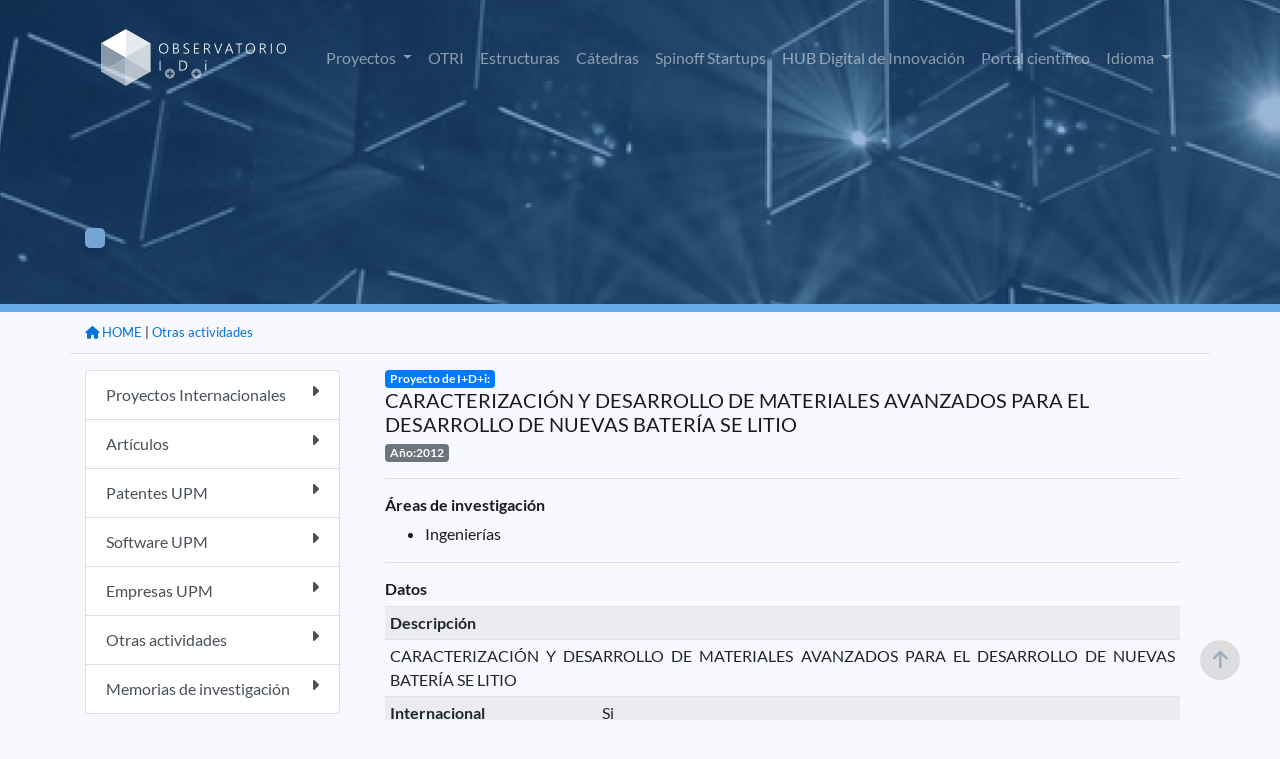

--- FILE ---
content_type: text/html;charset=ISO-8859-1
request_url: https://www.upm.es/observatorio/vi/index.jsp?pageac=actividad.jsp&id_actividad=136409
body_size: 16789
content:



<!DOCTYPE html PUBLIC "-//W3C//DTD XHTML 1.0 Transitional//EN" "http://www.w3.org/TR/xhtml1/DTD/xhtml1-transitional.dtd">
<html lang="es">
 <head>
  

<script type="text/javascript">
	var rootPath = '/observatorio';
</script>
   <title> Observatorio de I+D+i UPM </title>


	
	<meta charset="UTF-8">
	<meta name="Author" content="Miguel Angel Lucas, Victor Nasser, Bienvenido García" />
	<meta name="Keywords" content="Observatorio I+D+i UPM, Observatorio UPM, Investigación UPM, investigación, " />
	<meta name="Description" content="Aplicación de difusión de la investigación en la UPM" />
	 <meta name="viewport" content="width=device-width, initial-scale=1.0">
	 <meta http-equiv="X-UA-Compatible" content="ie=edge">
    <link rel="icon" type="image/png" href="favicon.png">
	<link rel="stylesheet" type="text/css" href="assets/DataTables/datatables.min.css"/>     
	<link href='css/lato.css' rel='stylesheet' type='text/css'>
    <link rel="stylesheet" href="css/bootstrap.css">
	<link rel="stylesheet" href="css/style.css">
	<link rel="stylesheet" href="css/variables.css">
	<link href="assets/fontawesome/css/all.css" rel="stylesheet">

	<script src="js/jquery-3.6.0.min.js"></script>
	<script src="js/popper.min.js"></script>	
	<script src="js/bootstrap.js"></script>	
	<script type="text/javascript" src="assets/DataTables/datatables.min.js"></script>
	<script src="js/pethttpMod3.js"></script>
	<script language='javascript' src="js/utilidades_s2i.js"></script>		
		


<!-- Google tag (gtag.js) -->
<script async src="https://www.googletagmanager.com/gtag/js?id=G-6S9SQ3YPW9"></script>
<script>
  window.dataLayer = window.dataLayer || [];
  function gtag(){dataLayer.push(arguments);}
  gtag('js', new Date());

  gtag('config', 'G-6S9SQ3YPW9');
</script>

<script type="text/javascript">
jQuery( document ).ready(function() {
	jQuery(window).scroll(function(){
		if (jQuery(this).scrollTop() > 100) {
			jQuery('#scroll-up').fadeIn();
		} else {
			jQuery('#scroll-up').fadeOut();
		}
	});
	jQuery('#scroll-up').click(function(){
		jQuery('html, body').animate({scrollTop : 0},100);  
		return false;
	});
});	
</script>
<!--FIN Google analytics-->
	
	
	
 </head>
 <body>
 
<script type="text/javascript">
function cambiarIdioma(idioma){
	document.idiomaform.idioma.value=idioma;
	document.idiomaform.submit();
}
function cambiaEstado(iden){
	var elhtml = document.getElementById(iden);
	var elboton = document.getElementById('b_'+iden);
	if (elhtml.style.display == 'block'){
	     elhtml.style.display = 'none';
		 elboton.src='new_images/b_mas.png';
	}else{
	     elhtml.style.display = 'block';
		 elboton.src='new_images/b_menos.png';
	}
}

function despliega_efecto(id_div){
	var div=document.getElementById(id_div);
	if(div.style.display=='none'){
		new Effect.BlindDown(id_div);
	}else{
		new Effect.BlindUp(id_div);
	}
}




</script>
 


	<div id="header" class="container-fluid interior" >
		<div class="container pt-3">
			<nav class="navbar navbar-expand-lg navbar-dark">
				<a class="navbar-brand" href="/observatorio/vi/index.jsp"><img src="assets/images/logo_observatorio.png"></a>
				<button class="navbar-toggler" type="button" data-toggle="collapse" data-target="#navbarSupportedContent" aria-controls="navbarSupportedContent" aria-expanded="false" aria-label="Toggle navigation">
					<span class="navbar-toggler-icon"></span>
				</button>
				<div class="collapse navbar-collapse" id="navbarSupportedContent">
					<ul class="navbar-nav ml-auto">



<!-- 							</a> -->
<!-- 						</li>						 -->
						<li class="nav-item dropdown ">
							<a class="nav-link dropdown-toggle" href="#" id="navbarDropdown" role="button" data-toggle="dropdown" aria-haspopup="true" aria-expanded="false">
								Proyectos
							</a>
							<div class="dropdown-menu" aria-labelledby="navbarDropdown">


								<a href="/observatorio/vi/index.jsp?pageac=proyectos/listado_proyectos.jsp&tp=proyectos&ambito=Internacional" class="dropdown-item">Internacional</a>
								<a href="/observatorio/vi/index.jsp?pageac=nacional/panel_proyectos.jsp&tp=proyectos&ambito=Nacional" class="dropdown-item">Nacional</a>								
					
							</div>
						</li>



<!-- 						</li>						 -->


<!-- 						</li>						 -->
						<li class="nav-item ">
							<a class="nav-link" href="/observatorio/vi/index.jsp?pageac=otri/index.jsp">OTRI</a>
						</li>
						<li class="nav-item ">
							<a class="nav-link" href="/observatorio/vi/index.jsp?pageac=estructuras/index.jsp">Estructuras</a>
						</li>
						<li class="nav-item ">
							<a class="nav-link" href="/observatorio/vi/index.jsp?pageac=catedras/panel_catedras.jsp">Cátedras </a>
						</li>						
						<li class="nav-item ">
							<a class="nav-link" href="/observatorio/vi/index.jsp?pageac=empresas/index.jsp">Spinoff Startups</a>
						</li>																	
						<li class="nav-item">
							<a class="nav-link" href="https://www.upm.es/recursosidi" target="_blank">HUB Digital de Innovación</a>
						</li>												
						<li class="nav-item">
							<a class="nav-link" href="https://portalcientifico.upm.es/es/" target="_blank">Portal científico</a>
						</li>
						<!--  TODO BENNY -->						


<!-- 						</li>						 -->
						
<!-- 						borrar -??->
						<li class="d-none nav-item ">
							<a href="index.jsp?idpm=3" class="nav-link">INVESTIGADORES</a>
						</li>
						<li class="d-none nav-item ">
							<a href="index.jsp?idpm=4" class="nav-link " >ACTIVIDAD INVESTIGADORA</a>
						</li>
						<li class="d-none nav-item ">
							<a href="index.jsp?idpm=1" class="nav-link " >INNOVACIÓN</a>	
						</li>
<!-- 						borrar ??-->
						
						<li class="nav-item dropdown">
							<a class="nav-link dropdown-toggle" href="#" id="navbarDropdown" role="button" data-toggle="dropdown" aria-haspopup="true" aria-expanded="false">
								Idioma
							</a>
							<div class="dropdown-menu" aria-labelledby="navbarDropdown">
								<a href="#" class="dropdown-item" onclick="cambiarIdioma('es')" class="idim_eleg">Español</a>
								<a href="#" class="dropdown-item" onclick="cambiarIdioma('en')" >Inglés</a>								
							</div>
						</li>																														
					</ul>
				</div>
			</nav>
			<!-- BARRA BUSQUEDA-->
			
<!-- 			<div class="row"> -->
<!-- 				<div class="col-12 col-sm-9 col-md-6 mx-auto">	 -->
<!-- 					<form id="fomb_busq" method="get" action="index.jsp"> -->
<!-- 						<div class="input-group mb-3"> -->

<!-- 							<div class="input-group-append"> -->

<!-- 							</div> -->
<!-- 						</div> -->
<!-- 						<input type="hidden" style="display:none" id="" name="pageac" value="busqueda/panel_avanzada.jsp" /> -->
<!-- 					</form> -->
<!-- 				</div> -->
<!-- 			</div>						 -->
			<!-- FIN BARRA BUSQUEDA-->		
		</div>
	</div>
	
<div class="container-fluid p-0" style="overflow: hidden;">
		<div id="contenido_obs">
		
			
	
	<div class="cabecera_interior actividad.jsp">
		<div class="container">
			<div class="row">
				<div class="col-12 col-md-8 mt-8 mb-3">
				
					<h1 id="titula_pagina" class="titulo-h1 texto-blanco"></h1>
					<p id="descripcion_pagina" class="texto-blanco mb-5"></p>
					<a id="enlace_pagina" href="" class="boton bg-azul-primario-suave texto-blanco"></a>
				
				
				</div>
			</div>
		</div>	
	</div>	

<div class="container mb-5">
	<div class="row">
		<div id="migas" class="col-12 border-bottom pt-2 pb-0 text-right mb-3">
			<ul class="migas mb-2">
			
			<!-- MIGAS DE PAN -->
				
					<li><small> | <a href="index.jsp?pageac=actividades.jsp">Otras actividades</a></small></li>
					
						
 							
						
						

					<li><a href="index.jsp"><small><i class="fa-solid fa-house"></i> HOME</a></small></li>
				
			<!-- FIN MIGAS DE PAN -->

			</ul>
		</div>

				

		
		<!--  menu izquierdo  -->
			


<div id="div_barra_lateral" class="col-12 col-lg-3 mb-3">  
	<div class="list-group">
		
			<a href="index.jsp?pageac=proyectos/panel_proyectos.jsp&tp=proyectos&ambito=Internacional"  class="list-group-item list-group-item-action   ">
				Proyectos Internacionales
				<span class="float-right"><i class="fa-solid fa-caret-right"></i></span>
			</a>		
		
			<a href="index.jsp?pageac=actividades.jsp&tipo_especifico=tact_articulo"  class="list-group-item list-group-item-action   ">
				Artículos
				<span class="float-right"><i class="fa-solid fa-caret-right"></i></span>
			</a>		
		
			<a href="index.jsp?pageac=bpatentes.jsp&tipo_propiedad=PATENTE"  class="list-group-item list-group-item-action   ">
				Patentes UPM
				<span class="float-right"><i class="fa-solid fa-caret-right"></i></span>
			</a>		
		
			<a href="index.jsp?pageac=bpatentes.jsp&tipo_propiedad=SOFTWARE"  class="list-group-item list-group-item-action   ">
				Software UPM
				<span class="float-right"><i class="fa-solid fa-caret-right"></i></span>
			</a>		
		
			<a href="index.jsp?pageac=listado_empresas.jsp"  class="list-group-item list-group-item-action   ">
				Empresas UPM
				<span class="float-right"><i class="fa-solid fa-caret-right"></i></span>
			</a>		
		
			<a href="index.jsp?pageac=actividades.jsp"  class="list-group-item list-group-item-action   ">
				Otras actividades
				<span class="float-right"><i class="fa-solid fa-caret-right"></i></span>
			</a>		
		
			<a href="index.jsp?pageac=memorias.jsp"  class="list-group-item list-group-item-action   ">
				Memorias de investigación
				<span class="float-right"><i class="fa-solid fa-caret-right"></i></span>
			</a>		
		
	</div>
</div>	

		<!-- fin  menu izquierdo  -->
		
		<div id="content_wrap1" class="col">		
			<div id="contenido_interior_main" class="col-12">
				

<!DOCTYPE html PUBLIC "-//W3C//DTD XHTML 1.0 Transitional//EN" "http://www.w3.org/TR/xhtml1/DTD/xhtml1-transitional.dtd">
<html xmlns="http://www.w3.org/1999/xhtml">
<head>
<meta http-equiv="Content-Type" content="text/html; charset=iso-8859-1" />
<title>Memorias de investigaci&oacute;n</title>
<script type='text/javascript'> 
function seleccion1(){
document.actividades.action="inicio.jsp";
document.actividades.pageac.value="Actividades.jsp";
document.actividades.submit();
}

function BorrarActividad(id){
if (confirm("Va a borrar una actividad ¿Desea continuar?")) {
document.modificarAct.action="inicio.jsp";
document.modificarAct.pageac.value="Actividades.jsp";
document.modificarAct.id_actividad.value=id;
document.modificarAct.Boton.value="Borrar";
document.modificarAct.submit();
}
}

function BorrarRelacionCen(id){
if (confirm("Va a quitar la relación de está actividad con el centro o instituto\n(No se borrará, pero perderá su relación)")) {
document.modificarAct.action="inicio.jsp";
document.modificarAct.pageac.value="Actividades.jsp";
document.modificarAct.id_actividad.value=id;
document.modificarAct.Boton.value="BorrarRelacionCen";
document.modificarAct.submit();
}

}
</script>
</head>
<body>
<div class="contenedor_actividad">

<div class="contenedor_tit_act">
	<div class="tit_actnormal">
		<span class="badge badge-primary">Proyecto de I+D+i:</span><br/>
		<h5>CARACTERIZACIÓN Y DESARROLLO DE MATERIALES AVANZADOS PARA EL DESARROLLO DE NUEVAS BATERÍA SE LITIO</h5>
	</div>
	<div class="anio_act badge badge-secondary">
		Año:2012
	</div>
</div>
	<hr/>
	<div class="div_tit_act">
		<h6><strong>Áreas de investigación</strong></h6>	
	</div>
	<div class="lista_areas">
	<ul>
		 
	<li>
<!-- 	TODO -->

<!-- 		<img src="obs_img/hypervin.gif" style="width:15px;" /> -->
<!-- 	</a> -->
	Ingenierías </li>
			
	</ul>
</div>



  	<hr/>
	<div class="div_tit_act">
		<h6><strong>Datos</strong></h6>
	</div>



<table class="tabla_peque_obs table table-sm table-striped">

	
		<tr>
			<th colspan="2">
				<div class="tit_inv_seccion" >
				Descripción
				</div>
			</th>
		</tr>
		<tr>
			<td colspan="2" style="text-align:justify;">			
					CARACTERIZACIÓN Y DESARROLLO DE MATERIALES AVANZADOS PARA EL DESARROLLO DE NUEVAS BATERÍA SE LITIO				
			</td>
		</tr>
	
	
	<tr>
		<th>
		<div class="tit_inv_seccion">
		Internacional
		</div></th>
		<td>Si</td>
	</tr>
	
	<tr>
		<th>
		<div class="tit_inv_seccion">
		Tipo de proyecto
		</div></th>
		<td>Proyectos y convenios en convocatorias públicas competitivas</td>
	</tr>
	
	<tr>
		<th>
		<div class="tit_inv_seccion">
		Entidad financiadora
		</div></th>
		<td>MINECO</td>
	</tr>
	
	<tr>
		<th>
		<div class="tit_inv_seccion">
		Nacionalidad Entidad
		</div></th>
		<td>ESPAÑA</td>
	</tr>
	
	<tr>
		<th>
		<div class="tit_inv_seccion">
		Tamaño de la entidad
		</div></th>
		<td>Pequeña Empresa (11-50)</td>
	</tr>
	
	<tr>
		<th>
		<div class="tit_inv_seccion">
		Fecha concesión
		</div></th>
		<td></td>
	</tr>
	
</table>



<hr/><h6><strong>Esta actividad pertenece a memorias de investigación</strong></h6><hr/>


	<div class="div_tit_act">
		<strong>Participantes</strong>
	</div>
	
	 <ul>
		<li>
			<strong>Director:</strong>
								
					<a target="_blank"  href="https://portalcientifico.upm.es/es/ipublic/researcher/303442"><b>Jose Manuel Perlado Martin</b></a>						
			      			
			
				UPM	
			
		 </li>
		
		
<!-- 		if(aa.upm) -->
<!-- 			 out.print("<a style='text-decoration:none' target='_blank'" -->
<!-- 			 +"href='index.jsp?pageac=investigador.jsp&idInvestigador="+aa.id_investigador+"'>" -->
<!-- 			 +" <img src='obs_img/hypervin.gif' style='width:15px;' /></a>"); -->
<!-- 		out.print(aa.nombre+" "+aa.apellidos);		 -->
<!-- 		if(!aa.entidad.equals("")) -->
<!-- 		out.print(" ("+aa.entidad+")"); -->
<!-- 		out.print("</li> "); -->
	 </ul>
	<hr/>
	<div class="div_tit_act">
		<h6><strong>Grupos de investigación, Departamentos, Centros e Institutos de I+D+i relacionados</strong></h6>
	</div>
	<ul>	
	       

			<li><strong><strong>Creador:</strong> Grupo de Investigación: </strong> Fusión Nuclear Inercial y Tecnología de fusión</li>
   		   

			<li><strong>Departamento: </strong> Ingeniería Nuclear</li>
   		   

			<li><strong>Centro o Instituto I+D+i: </strong> Instituto de Fusión Nuclear</li>
   		
	</ul>
	
		
		
		
		
	


</div><!-- Contenedor actividad -->
</body>
</html>
	
			</div>	
		</div>
		
		
	</div>
</div>


		
  		</div>
		
</div>

	
	
	<footer class="bg-azul-primario-base interior">
		<div class="container">
			<div class="row">
				<div class="col-6 col-md-3 mb-1 text-center">
					<a href="https://www.upm.es/" target="_bank"><img src="assets/images/upm-white.png" /></a>
				</div>
				<div class="col-6 col-md-3 mb-1 text-center">
					<a href="https://www.upm.es/politecnica_virtual/" target="_bank"><img src="assets/images/pv.png" /></a>
				</div>
				<div class="col-6 col-md-3 mb-1 text-center">
					<a href="https://www.upm.es/UPM/ConsejoSocial" target="_bank"><img src="assets/images/consejo-social.png" /></a>
				</div>
				<div class="col-6 col-md-3 mb-1 text-center">
					<a href="https://www.upm.es/Portal_inv/" target="_bank"><img src="assets/images/upm-pi.png" /></a>
				</div>				
			</div>
			<div class="hr col-12"></div>
			<div class="row pb-5">
				<div class="col-12 col-md-3">
					<img src="assets/images/logo_observatorio.png">
				</div>
				<div class="col-12 col-md-6 text-center">
					
					<p class="texto-blanco texto-small pt-3">S2i 2026 Observatorio de investigación @ UPM con la colaboración del Consejo Social UPM</p>					
				</div>
				<div class="col-12 col-md-3 text-right">
					<a href="https://www.facebook.com/universidadpolitecnicademadrid" target="_blank" class="link"><img src="assets/images/fb.png"></a>
					<a href="https://twitter.com/La_UPM/" target="_blank" class="ml-4 mr-3 link"><img src="assets/images/twitter.png"></a>
					<a href="https://www.instagram.com/somosupm/" target="_blank" class="mr-3 link"><img src="assets/images/instagram.png"></a>
					<a href="innovacion/rss_obs.jsp"  target="_blank" class="link"><img src="assets/images/rss.png"></a></div>
				</div>
			</div>
		</div>
	</footer>
	<!-- FIN PIE -->
 
	 <form id="idiomaform" name="idiomaform" method="post" action="index.jsp">
		<input type="hidden" name="idioma" value="es" />
	</form>
	
 	<script>
	 	var url = document.URL;
	 	var currentPage= url.split("/vi/").pop();
	 	jQuery('#idiomaform').attr('action', currentPage);
 	</script>	
	
	<section id="scroll-up"><i class="fa fa-arrow-up" aria-hidden="true"></i></section>
	
 </body>
</html>